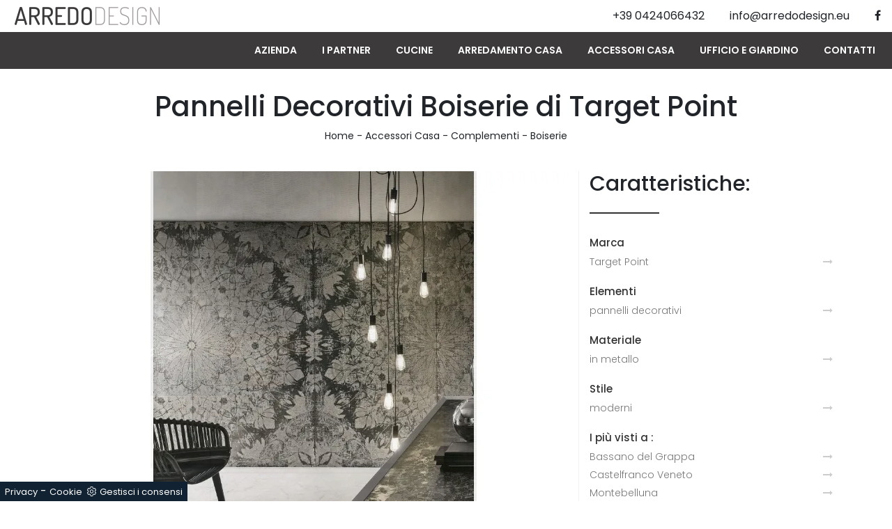

--- FILE ---
content_type: text/html; Charset=UTF-8
request_url: https://www.arredodesign.eu/accessori-casa/complementi/boiserie-target-point
body_size: 12550
content:
<!doctype html>
<html prefix="og: http://ogp.me/ns#" lang="it">
  <head>
    <meta charset="utf-8">
    <title>Pannelli Decorativi Boiserie di Target Point</title>
    <script type="application/ld+json">
{
 "@context": "http://schema.org",
 "@type": "BreadcrumbList",
 "itemListElement":
 [
  {
   "@type": "ListItem",
   "position": 1,
   "item":
   {
    "@id": "http://www.arredodesign.eu/accessori-casa",
    "name": "Accessori Casa"
    }
  },
  {
   "@type": "ListItem",
  "position": 2,
  "item":
   {
     "@id": "http://www.arredodesign.eu/accessori-casa/complementi",
     "name": "Complementi"
   }
  },
  {
   "@type": "ListItem",
  "position": 3,
  "item":
   {
     "@id": "http://www.arredodesign.eu/accessori-casa/complementi/boiserie-target-point",
     "name": "Boiserie"
   }
  }
 ]
}
</script>
    <meta name="description" content="Pannelli Decorativi Boiserie di Target Point: clicca e scopri di più sui Complementi e pannelli decorativi moderni in metallo del noto e rinomato marchio!">
    <meta name="robots" content="index, follow">
    <meta name="viewport" content="width=device-width, initial-scale=1, shrink-to-fit=no">
    <link rel="canonical" href="https://www.arredodesign.eu/accessori-casa/complementi/boiserie-target-point">
    <meta property="og:title" content="Pannelli Decorativi Boiserie di Target Point">
    <meta property="og:type" content="website">
    <meta property="og:url" content="https://www.arredodesign.eu/accessori-casa/complementi/boiserie-target-point">
    <meta property="og:image" content="https://www.arredodesign.eu/img/611/accessori-casa-complementi-boiserie-target-point_nit_1386510.webp">
    <meta property="og:description" content="Pannelli Decorativi Boiserie di Target Point: clicca e scopri di più sui Complementi e pannelli decorativi moderni in metallo del noto e rinomato marchio!">
    <link rel="shortcut icon" href="/611/imgs/favicon.ico">
    <link rel="stylesheet" href="/@/grafiche/b4/css/bootstrap.min.css">
    <link rel="stylesheet" href="https://fonts.googleapis.com/css?family=Poppins:100,100i,200,200i,300,300i,400,400i,500,500i,600,600i,700,700i,800,800i,900,900i">
    <link rel="stylesheet" href="/@/grafiche/css/font-awesome.min.css">
    <link rel="stylesheet" href="/@/grafiche/b4/css/jquery.mCustomScrollbar.min.css" />
    <link rel="stylesheet" href="/@/grafiche/b4/css/slick.css"/>
    <link rel="stylesheet" href="/@/grafiche/b4/css/slick-theme.css"/>
    <link rel="stylesheet" href="/@/js-css/css/swiper.min.css">
    <link rel="stylesheet" href="/611/css/style_m.css">
    <link rel="stylesheet" href="/611/css/style.css">
    <style>
      .selector-for-some-widget{box-sizing: content-box}
    </style>
  <script src="/@/essentials/gtm-library.js"></script>
<script src="/@/essentials/essential.js"></script>
<script src="/@/essentials/facebookv1.js"></script>

<!-- script head -->
<script>
function okEssentialGTM() {
  const gAdsContainer = '##_gtm_container##',
        gAdsInitUrl = '##_gtm_init_config_url##',
        gAdsEveryPageContainer = '',
        gAdsTksPageContainer = '';

  if (gAdsContainer && gAdsInitUrl) {
//    gtmInit(gAdsInitUrl, gAdsContainer);
    gtmEveryPageContainer && gtmEveryPage(gAdsEveryPageContainer);
    gtmTksPageContainer && gtmThankTouPage(gAdsTksPageContainer);
  }
}

function okEssentialFb() {
  const fbPixelCode = '',
        fbPixelUrl = '';

  if (fbPixelCode && fbPixelUrl) {
    pixel(fbPixelCode, fbPixelUrl);
  }

}

function allowADV() {}

function allowConfort() {}

function allowAnal() {
  okEssentialGTM();
  okEssentialFb();
}

window.addEventListener('DOMContentLoaded', function () {
  const cookiePrelude = getCookie("CookieConsent"),
    ifAdv = cookiePrelude ? cookiePrelude.includes("adv") : true,
    ifConfort = cookiePrelude ? cookiePrelude.includes("confort") : true,
    ifAnal = cookiePrelude ? cookiePrelude.includes("performance") : true;

  !ifAdv && allowADV();
  !ifConfort && allowConfort();
  !ifAnal && allowAnal();

  // overlay on contact form submit
  holdOnOnSubmit();
})
</script>
<!-- fine script head -->
</head>
  <body>

    <!-- tag_ricerca -->
    <script src="/@/grafiche/b4/js/jquery-3.3.1.min.js"></script>
    <script src="/@/grafiche/b4/js/bootstrap.min.js"></script>
    <script src="/@/grafiche/b4/js/jquery.mCustomScrollbar.concat.min.js"></script>
    <script src="/@/grafiche/b4/js/slider.js"></script>
    <script src="/@/js-css/js/swiper.min.js"></script>

    <!-- Script per scrolldown morbido-->
    <script type="text/javascript">
      $(document).on('click', 'a[href^="#"]', function (event) {
        event.preventDefault();
        $('html, body').animate({
          scrollTop: $($.attr(this, 'href')).offset().top
        }, 500);
      });
    </script>
    <!-- Fine script -->

    <script>
      function resizeIframe(obj) {
        obj.style.height = obj.contentWindow.document.body.scrollHeight + 'px';
      }
    </script>

    <div class="container-fluid px-0" style="background-color:#FFF;">
      <div class="row px-0 mx-0 align-items-center">
        <a class="navbar-brand mx-0" href="/"><img class="img-fluid" src="/611/imgs/logo.png" alt="Arredo Design Srls" width="250" height="36"></a>
        <div class="ml-auto mr-0">
          <a class="px-lg-3 px-2" href="tel:+390424066432"><span class="d-none d-md-inline-block">+39 0424066432</span><span class="d-inline-block d-md-none"><i class="fa fa-phone" aria-hidden="true"></i></span></a>
          <a class="px-lg-3 px-2" href="mailto:info@arredodesign.eu"><span class="d-none d-md-inline-block">info@arredodesign.eu</span><span class="d-inline-block d-md-none"><i class="fa fa-envelope-o" aria-hidden="true"></i></span></a>
          <a class="px-lg-3 px-2" href="https://www.facebook.com/arredodesign.eu/" target="_blank" rel="noopener"><i class="fa fa-facebook" aria-hidden="true"></i></a>
        </div>
      </div>
      <nav class="navbar navbar-expand-lg navbar-light px-3" style="background-color: #3d3a3b;">
        <button class="navbar-toggler" type="button" data-toggle="collapse" data-target="#navbarNavDropdown" aria-controls="navbarNavDropdown" aria-expanded="false" aria-label="Toggle navigation">
          <span class="navbar-toggler-icon"></span>
        </button>
        <div class="collapse navbar-collapse justify-content-end" id="navbarNavDropdown">
          <ul class="navbar-nav"><li class="nav-item"><a class="nav-link" href="/azienda" title="Azienda" class="nav-link dropdown-toggle" id="navbarDropdownMenuLink" aria-haspopup="true" aria-expanded="false">Azienda</a></li>
<li class="nav-item"><a class="nav-link" href="/azienda/i-nostri-partner" title="I Nostri Brand">I Partner</a></li>
<li class="nav-item dropdown"><a href="/cucine" title="Cucine" class="nav-link dropdown-toggle" id="navbarDropdownMenuLink" aria-haspopup="true" aria-expanded="false">Cucine</a>    <div class="dropdown-menu" aria-labelledby="navbarDropdownMenuLink"><a  rel="nofollow" class="dropdown-item" href="/cucine/cucine-moderne" title="Cucine Moderne">Cucine Moderne</a> <a  rel="nofollow" class="dropdown-item" href="/cucine/cucine-classiche" title="Cucine Classiche">Cucine Classiche</a> <a  rel="nofollow" class="dropdown-item" href="/cucine/cucine-su-misura" title="Cucine su misura">Cucine su misura</a> <a  rel="nofollow" class="dropdown-item" href="/cucine/cucine-in-muratura" title="Cucine in Muratura">Cucine in Muratura</a> </div></li><li class="nav-item dropdown"><a href="/arredamento-casa" title="Arredamento Casa" class="nav-link dropdown-toggle" id="navbarDropdownMenuLink" aria-haspopup="true" aria-expanded="false">Arredamento Casa</a>    <div class="dropdown-menu" aria-labelledby="navbarDropdownMenuLink"><a  rel="nofollow" class="dropdown-item" href="/arredamento-casa/librerie" title="Librerie">Librerie</a> <a  rel="nofollow" class="dropdown-item" href="/arredamento-casa/pareti-attrezzate" title="Pareti Attrezzate">Pareti Attrezzate</a> <a  rel="nofollow" class="dropdown-item" href="/arredamento-casa/madie" title="Madie">Madie</a> <a  rel="nofollow" class="dropdown-item" href="/arredamento-casa/salotti" title="Salotti">Salotti</a> <a  rel="nofollow" class="dropdown-item" href="/arredamento-casa/poltroncine" title="Poltroncine">Poltroncine</a> <a  rel="nofollow" class="dropdown-item" href="/arredamento-casa/poltrone-relax" title="Poltrone relax">Poltrone relax</a> <a  rel="nofollow" class="dropdown-item" href="/arredamento-casa/pensili" title="Pensili">Pensili</a> <a  rel="nofollow" class="dropdown-item" href="/arredamento-casa/mobili-porta-tv" title="Mobili Porta Tv">Mobili Porta Tv</a> <a  rel="nofollow" class="dropdown-item" href="/arredamento-casa/mobili-ingresso" title="Mobili ingresso">Mobili ingresso</a> <a  rel="nofollow" class="dropdown-item" href="/arredamento-casa/tavoli" title="Tavoli">Tavoli</a> <a  rel="nofollow" class="dropdown-item" href="/arredamento-casa/sedie" title="Sedie">Sedie</a> <a  rel="nofollow" class="dropdown-item" href="/arredamento-casa/letti" title="Letti">Letti</a> <a  rel="nofollow" class="dropdown-item" href="/arredamento-casa/letti-singoli" title="Letti singoli">Letti singoli</a> <a  rel="nofollow" class="dropdown-item" href="/arredamento-casa/comodini" title="Comodini">Comodini</a> <a  rel="nofollow" class="dropdown-item" href="/arredamento-casa/letti-a-scomparsa" title="Letti a scomparsa">Letti a scomparsa</a> <a  rel="nofollow" class="dropdown-item" href="/arredamento-casa/armadi" title="Armadi">Armadi</a> <a  rel="nofollow" class="dropdown-item" href="/arredamento-casa/camerette" title="Camerette">Camerette</a> <a  rel="nofollow" class="dropdown-item" href="/arredamento-casa/arredo-bagno" title="Arredo Bagno">Arredo Bagno</a> <a  rel="nofollow" class="dropdown-item" href="/arredamento-casa/camere" title="Camere">Camere</a> </div></li><li class="nav-item dropdown menu_attivo" ><a href="/accessori-casa" title="Accessori Casa" class="nav-link dropdown-toggle" id="navbarDropdownMenuLink" aria-haspopup="true" aria-expanded="false">Accessori Casa</a>    <div class="dropdown-menu" aria-labelledby="navbarDropdownMenuLink"><a   class="dropdown-item" href="/accessori-casa/illuminazione" title="Illuminazione">Illuminazione</a> <a  class="dropdown-item attivo_sez" href="/accessori-casa/complementi" title="Complementi">Complementi</a> <a   class="dropdown-item" href="/accessori-casa/materassi" title="Materassi">Materassi</a> <a   class="dropdown-item" href="/accessori-casa/reti-letto" title="Reti letto">Reti letto</a> <a   class="dropdown-item" href="/accessori-casa/guanciali" title="Guanciali">Guanciali</a> </div></li><li class="nav-item dropdown"><a href="/ufficio-giardino" title="Ufficio e giardino" class="nav-link dropdown-toggle" id="navbarDropdownMenuLink" aria-haspopup="true" aria-expanded="false">Ufficio e giardino</a>    <div class="dropdown-menu" aria-labelledby="navbarDropdownMenuLink"><a  rel="nofollow" class="dropdown-item" href="/ufficio-giardino/arredo-ufficio" title="Arredo Ufficio">Arredo Ufficio</a> <a  rel="nofollow" class="dropdown-item" href="/ufficio-giardino/arredo-giardino" title="Arredo Giardino">Arredo Giardino</a> </div></li><li class="nav-item"><a class="nav-link" href="/azienda/contatti">Contatti</a></li></ul>
        </div>
      </nav>
    </div>
<div class="container">
  <div class="row">
    <div class="col-xl-12 col-lg-12 col-md-12 col-sm-12 col-12">
      <h1 class="h1-prodotto">Pannelli Decorativi Boiserie di Target Point</h1>
      <p class="breadcrumb-prodotto"><a href="http://www.arredodesign.eu#[link_home]#" title="arredodesign">Home</a> - <span ><a href="http://www.arredodesign.eu/accessori-casa"  title="Accessori Casa">Accessori Casa</a> - <span  ><a href="http://www.arredodesign.eu/accessori-casa/complementi"  title="Complementi">Complementi</a> <span class="figlio1" > - <a href="http://www.arredodesign.eu/accessori-casa/complementi/boiserie-target-point"  title="Boiserie">Boiserie</a></span></span></span></p>
    </div>
  </div>
</div>
<div class="container marg-top-40">
  <div class="row">
    <div class="col-xl-8 col-lg-8 col-md-12 col-sm-12 col-12">
      <div class="row">
        <div class="col-xl-12 col-lg-12 col-md-12 col-sm-12 col-12">
          <div class="row">
            <div class="col-xl-12 col-lg-12 col-md-12 col-sm-12 col-12">
  <div class="swiper-container sli1">
    <div class="swiper-wrapper">
      <div class="swiper-slide">
  <img class="img-fluid" id="img-##progressivo##" src="/img/611/accessori-casa-complementi-boiserie-target-point_nit_1386510.webp" alt="Pannelli Decorativi Boiserie in lamiera di Target Point">
</div><div class="swiper-slide">
  <img class="img-fluid" id="img-##progressivo##" src="/img/611/accessori-casa-complementi-boiserie-target-point_nit_2386510.webp" alt="Pannelli Decorativi Boiserie in lamiera di Target Point">
</div>
    </div>
  </div>
  <!--<div class="carousel-prodotto">
    
  </div>-->
</div>
<div class="col-xl-12 col-lg-12 col-md-12 col-sm-12 col-12 testo-paragrafo-pagina-centro">
  <h2 class="h2-pagina-centro">Accessori Casa e complementi accessori moderni Target Point: scopri Boiserie e tutti gli altri modelli di pannelli decorativi</h2>
  <p class="">I Complementi sono oggetti belli e utili per la casa, che personalizzano i tuoi ambienti con colore e hanno un ruolo plurifunzionale e imprescindibile. Visitarci significa visionare in prima persona tutte le più originali composizioni del conosciuto marchio, sempre sinonimo di eccellenza e stile. In negozio troverai le più originali collezioni di Complementi moderni che includono anche pannelli decorativi in metallo di grande qualità e di grande valore decorativo. Target Point arreda da sempre le nostre case con mobili ed elementi accessori modaioli, che danno ai locali un appeal inimitabile e li rendono del tutto agibili. Si addice a un locale di ogni genere il modello di Pannelli Decorativi Boiserie di Target Point che vedi: ultimerà gli arredi di casa unendo funzionalità e stile.</p>
</div>
<script>
  var swiper1 = new Swiper('.sli1', {
    slidesPerView: 1,
    loop: true,
    effect: 'fade',
    speed: 900,
    autoplay:{
      delay: 3500,
      disableOnInteraction: false,
    },
  });
</script>
          </div>
        </div>
        <div class="col-xl-12 col-lg-12 col-md-12 col-sm-12 col-12 marg-top-40">
          <h3 class='titolo-form'>Richiedi informazioni</h3>
<a name="form"></a>
<form method="post" action="#contatti" name="contactform" id="contactform" enctype="multipart/form-data">
  <div class="row">
    <div class="form-group col-md-12 no-prod formm">
      <div class="row">
        <div class="form-group mb-3 col-md-6">
          <input type="text" class="form-control" value="" id="name_utente" name="name_utente" placeholder="Nome *" required>
        </div>
        <div class="form-group mb-3 col-md-6">
          <input type="text" class="form-control" value="" id="cognome_utente" name="cognome_utente" placeholder="Cognome *" required>
        </div>
        <div class="form-group mb-3 col-md-6">
          <input type="email" class="form-control" value="" id="email_utente" name="email_utente" placeholder="E-Mail *" required>
        </div>
        <div class="form-group mb-3 col-md-6">
          <input type="tel" class="form-control" value="" id="telefono_utente" name="telefono_utente" placeholder="Telefono *" required>
        </div>
        <div class="form-group mb-3 col-md-6"> <select  name='codice_provincia'   id='codice_provincia' class="form-control" required> <option value=''>Provincia *</option><option value='1893'>Agrigento</option><option value='1894'>Alessandria</option><option value='1895'>Ancona</option><option value='1896'>Aosta</option><option value='1899'>Arezzo</option><option value='1897'>Ascoli Piceno</option><option value='1900'>Asti</option><option value='1901'>Avellino</option><option value='1902'>Bari</option><option value='1910'>Barletta-Andria-Trani</option><option value='1905'>Belluno</option><option value='1906'>Benevento</option><option value='1903'>Bergamo</option><option value='1904'>Biella</option><option value='1907'>Bologna</option><option value='1911'>Bolzano</option><option value='1909'>Brescia</option><option value='1908'>Brindisi</option><option value='1912'>Cagliari</option><option value='1917'>Caltanissetta</option><option value='1913'>Campobasso</option><option value='1916'>Carbonia-Iglesias</option><option value='1914'>Caserta</option><option value='1922'>Catania</option><option value='1923'>Catanzaro</option><option value='1915'>Chieti</option><option value='1919'>Como</option><option value='1921'>Cosenza</option><option value='1920'>Cremona</option><option value='1936'>Crotone</option><option value='1918'>Cuneo</option><option value='1924'>Enna</option><option value='1929'>Fermo</option><option value='1926'>Ferrara</option><option value='1928'>Firenze</option><option value='1927'>Foggia</option><option value='1925'>Forlì-Cesena</option><option value='1930'>Frosinone</option><option value='1931'>Genova</option><option value='1932'>Gorizia</option><option value='1933'>Grosseto</option><option value='1934'>Imperia</option><option value='1935'>Isernia</option><option value='1898'>L'Aquila</option><option value='1981'>La Spezia</option><option value='1941'>Latina</option><option value='1938'>Lecce</option><option value='1937'>Lecco</option><option value='1939'>Livorno</option><option value='1940'>Lodi</option><option value='1942'>Lucca</option><option value='1944'>Macerata</option><option value='1947'>Mantova</option><option value='1949'>Massa-Carrara</option><option value='1950'>Matera</option><option value='2000'>Medio Campidano</option><option value='1945'>Messina</option><option value='1946'>Milano</option><option value='1948'>Modena</option><option value='1943'>Monza e Brianza</option><option value='1951'>Napoli</option><option value='1952'>Novara</option><option value='1953'>Nuoro</option><option value='1954'>Ogliastra</option><option value='1956'>Olbia-Tempio</option><option value='1955'>Oristano</option><option value='1959'>Padova</option><option value='1957'>Palermo</option><option value='1965'>Parma</option><option value='1968'>Pavia</option><option value='1961'>Perugia</option><option value='1967'>Pesaro e Urbino</option><option value='1960'>Pescara</option><option value='1958'>Piacenza</option><option value='1962'>Pisa</option><option value='1966'>Pistoia</option><option value='1963'>Pordenone</option><option value='1969'>Potenza</option><option value='1964'>Prato</option><option value='1973'>Ragusa</option><option value='1970'>Ravenna</option><option value='1971'>Reggio Calabria</option><option value='1972'>Reggio Emilia</option><option value='1974'>Rieti</option><option value='1976'>Rimini</option><option value='1975'>Roma</option><option value='1977'>Rovigo</option><option value='1978'>Salerno</option><option value='1983'>Sassari</option><option value='1984'>Savona</option><option value='1979'>Siena</option><option value='1982'>Siracusa</option><option value='1980'>Sondrio</option><option value='1985'>Taranto</option><option value='1986'>Teramo</option><option value='1990'>Terni</option><option value='1988'>Torino</option><option value='1989'>Trapani</option><option value='1987'>Trento</option><option value='1992'>Treviso</option><option value='1991'>Trieste</option><option value='1993'>Udine</option><option value='1994'>Varese</option><option value='1997'>Venezia</option><option value='1995'>Verbano-Cusio-Ossola</option><option value='1996'>Vercelli</option><option value='1999'>Verona</option><option value='2002'>Vibo Valentia</option><option value='1998'>Vicenza</option><option value='2001'>Viterbo</option></select> </div>
        <div class="form-group mb-3 col-md-6">
          <input type="text" class="form-control" value="" id="city_utente" name="city_utente" placeholder="Città *" required>
        </div>
        <div class="form-group mb-3 col-12">
          <textarea rows="4" class="form-control" id="message_utente" name="message" placeholder="Messaggio *" required></textarea>
        </div>  
        <div class="form-group col-12">
          <div class="form-check mb-3 text-start">
            <input class="form-check-input" type="checkbox" name="checkbox" id="checkbox" required>
            <label class="form-check-label smallTerms d-inline" for="gridCheck"> Ho preso visione della <a href="/azienda/privacy" title="Privacy Policy" target="_blank">Privacy Policy</a> </label>
          </div>
        </div> 
        <div class="row">
          <div class="form-group mb-3 col-12">      
            <p class="d-none mb-0 text-danger" id="message-error">* Compila tutti i campi sono obbligatori</p>
          </div>
        </div>
        <div class="form-group col-12 simarg text-center">
          <input type="hidden" name="richiedi_informazioni" value="richiedi_informazioni">
          <div class="textInfoHome">
            <button value="Richiedi Informazioni" class="g-recaptcha btn btn-primary bottone-invia" id="submitBtn" type="button"><span class="txtInfoHome">Invia</span></button>
          </div>
        </div>
        <input type='hidden' name = 'nome_prodotto' value="Pannelli Decorativi Boiserie di Target Point"><input type='hidden' name = 'link_prodotto' value='/accessori-casa/complementi/boiserie-target-point'><input type='hidden' name = 'ritorno' value='/accessori-casa/complementi/boiserie-target-point'>
      </div>
    </div>
  </div>   
</form>

<script>
document.getElementById('submitBtn').addEventListener('click', function () {
  // Controlla i campi del form
  const nome = document.getElementById('name_utente');
  const cognome = document.getElementById('cognome_utente');
  const email = document.getElementById('email_utente');
  const tel = document.getElementById('telefono_utente');
  const city = document.getElementById('city_utente');
  const message = document.getElementById('message_utente');
  const checkboxa = document.getElementById('checkbox');

  let passato = 0;
  if (nome.value.length) { passato += 1; }
  if (cognome.value.length) { passato += 1; }
  if (email.value.length && isValidEmail(email.value)) { passato += 1; }
  if (tel.value.length) { passato += 1; }
  if (city.value.length) { passato += 1; }
  if (message.value.length) { passato += 1; }
  if (checkboxa.checked) { passato += 1; }

  // Se tutti i campi sono validi, procedi
  if (passato >= 7) {
    // Controlla se il reCAPTCHA è già stato caricato
    if (!document.getElementById('recaptchaScript')) {
      console.log('recaptchaScript non caricato, lo carico');
      const script = document.createElement('script');
      script.id = 'recaptchaScript';
      script.src = 'https://www.google.com/recaptcha/api.js?render=6Ldkor0qAAAAAIGNm2Oh_JUwaCTtUw_Ix9xBdc9h';
      script.onload = function () {
        // Aggiungi la classe 'submitting' solo dopo che il reCAPTCHA è pronto
        executeRecaptcha();
      };
      document.head.appendChild(script);
    } else {
      console.log('recaptchaScript già caricato');
      executeRecaptcha();
    }
  } else {
    // Mostra messaggio di errore se i campi non sono validi
    console.log('passato <> 7');
    const form = document.getElementById('contactform');
    const messageError = document.getElementById('message-error');
    messageError.classList.remove('d-none');
  }
});

function isValidEmail(email) {
  const re = /^[^\s@]+@[^\s@]+\.[^\s@]+$/;
  return re.test(email);
}

function executeRecaptcha() {
  const form = document.getElementById('contactform');

  grecaptcha.ready(function () {
    grecaptcha.execute('6Ldkor0qAAAAAIGNm2Oh_JUwaCTtUw_Ix9xBdc9h', { action: 'submit' }).then(function (token) {
      let recaptchaInput = document.getElementById('g-recaptcha-response');

      if (!recaptchaInput) {
        recaptchaInput = document.createElement('input');
        recaptchaInput.type = 'hidden';
        recaptchaInput.name = 'g-recaptcha-response';
        recaptchaInput.id = 'g-recaptcha-response';
        form.appendChild(recaptchaInput);
      }

      recaptchaInput.value = token;

      // Aggiungi la classe 'submitting' prima di inviare il form
      form.classList.add('submitting');
      form.submit();
    });
  });
}

function holdOnOnSubmit(formId = "contactform") {
  const form = document.getElementById(formId);
  if (form) {
    styleInject(`
      #${formId}.submitting { position: relative !important; }
      #${formId}.submitting::before {
        content: "";
        position: absolute;
        display: block;
        width: 106%;
        height: 106%;
        top: 0;
        background: rgba(255, 255, 255, .5);
        z-index: 9999;
        transform: translate(-3%, -3%);
        border-radius: 8px;
      }
      #${formId}.submitting::after {
        content: "";
        position: absolute;
        display: block;
        width: 16px;
        height: 16px;
        top: 50%;
        left: 50%;
        transform: translate(-50%, -50%);
        border-radius: 50%;
        background: rgb(47, 79, 79);
        animation: shadowExpandX 2s linear infinite alternate;
      }
      @keyframes shadowExpandX {
        0% { box-shadow: 0 0, 0 0; color: rgba(47, 79, 79, 0.2); }
        100% { box-shadow: -24px 0, 24px 0; color: rgba(47, 79, 79, 0.8); }
      }
    `);
  }
}

function styleInject(cssText) {
  const head = document.head || document.getElementsByTagName('head')[0];
  const style = document.createElement('style');
  style.type = 'text/css';
  style.appendChild(document.createTextNode(cssText));
  head.appendChild(style);
}

</script>
        </div>
      </div>
    </div>
    <div class="col-xl-4 col-lg-4 col-md-12 col-sm-12 col-12 colonna-destra">
      <div class="row">
        <div class="col-xl-12 col-lg-12 col-md-12 col-sm-12 col-12">
          <h3 class="titolo-tag">Caratteristiche:</h3>
          <ul class="nav navbar-nav navbar-right_tag">  <li class="dropdown_tag"><span class="dropdown-toggle" data-toggle="dropdown" role="button" aria-expanded="false">Marca</span><ul class="dropdown-menu_tag"><li><a href="/complementi/clever" title="Complementi Clever">Clever</a></li><li><a href="/complementi/dall-agnese" title="Complementi Dall'Agnese">Dall'Agnese</a></li><li><a href="/complementi/dexo" title="Complementi Dexo">Dexo</a></li><li><a href="/accessori-casa-complementi-doimo-salotti" title="Complementi Doimo Salotti">Doimo Salotti</a></li><li><a href="/complementi/fasolin" title="Complementi Fasolin">Fasolin</a></li><li><a href="/complementi/fratelli-mirandola" title="Complementi Fratelli Mirandola">Fratelli Mirandola</a></li><li><a href="/complementi/giellesse" title="Complementi Giellesse">Giellesse</a></li><li><a href="/complementi/kristalia" title="Complementi Kristalia">Kristalia</a></li><li><a href="/complementi/le-comfort" title="Complementi Le Comfort">Le Comfort</a></li><li><a href="/accessori-casa-complementi-midj" title="Complementi Midj">Midj</a></li><li><a href="/accessori-casa-complementi-orme" title="Complementi Orme">Orme</a></li><li><a href="/complementi/rosini" title="Complementi Rosini Divani">Rosini Divani</a></li><li><a href="/complementi/rosini-night" title="Complementi Rosini Night">Rosini Night</a></li><li><a class="tag_attivo" href="/accessori-casa-complementi-target-point" title="Complementi Target Point">Target Point</a></li><li><a href="/complementi/twils" title="Complementi Twils">Twils</a></li></ul></li><li class="dropdown_tag"><span class="dropdown-toggle" data-toggle="dropdown" role="button" aria-expanded="false">Elementi</span><ul class="dropdown-menu_tag"><li><a href="/accessori-casa-complementi-appendiabiti" title=" appendiabiti">appendiabiti</a></li><li><a href="/accessori-casa-complementi-contenitori" title=" contenitori">contenitori</a></li><li><a href="/complementi/mensole" title=" mensole">mensole</a></li><li><a class="tag_attivo" href="/complementi/pannelli-decorativi" title=" pannelli decorativi">pannelli decorativi</a></li><li><a href="/complementi/pouf" title=" pouf">pouf</a></li><li><a href="/complementi/quadri" title=" quadri">quadri</a></li><li><a href="/complementi/scarpiere" title=" scarpiere">scarpiere</a></li><li><a href="/complementi/scrittoi" title=" scrittoi">scrittoi</a></li><li><a href="/accessori-casa-complementi-specchi" title=" specchi">specchi</a></li><li><a href="/accessori-casa-complementi-tappeti" title=" tappeti">tappeti</a></li><li><a href="/accessori-casa-complementi-tavolini" title=" tavolini">tavolini</a></li></ul></li><li class="dropdown_tag"><span class="dropdown-toggle" data-toggle="dropdown" role="button" aria-expanded="false">Materiale</span><ul class="dropdown-menu_tag"><li><a href="/complementi/in-ceramica" title="Complementi in ceramica">in ceramica</a></li><li><a href="/complementi/in-cuoio" title="Complementi in cuoio">in cuoio</a></li><li><a href="/complementi/in-ecopelle" title="Complementi in ecopelle">in ecopelle</a></li><li><a href="/complementi/in-gres" title="Complementi in gres">in gres</a></li><li><a href="/complementi/in-hpl" title="Complementi in HPL">in HPL</a></li><li><a href="/accessori-casa-complementi-in-laccato" title="Complementi in laccato">in laccato</a></li><li><a href="/complementi/in-laminato" title="Complementi in laminato">in laminato</a></li><li><a href="/accessori-casa-complementi-in-legno" title="Complementi in legno">in legno</a></li><li><a href="/complementi/in-marmo" title="Complementi in marmo">in marmo</a></li><li><a href="/complementi/in-materico" title="Complementi in materico">in materico</a></li><li><a href="/complementi/in-mdf" title="Complementi in MDF">in MDF</a></li><li><a href="/complementi/in-melaminico" title="Complementi in melaminico">in melaminico</a></li><li><a class="tag_attivo" href="/accessori-casa-complementi-in-metallo" title="Complementi in metallo">in metallo</a></li><li><a href="/complementi/in-pelle" title="Complementi in pelle">in pelle</a></li><li><a href="/accessori-casa-complementi-in-pietra" title="Complementi in pietra">in pietra</a></li><li><a href="/accessori-casa-complementi-in-plastica" title="Complementi in plastica">in plastica</a></li><li><a href="/accessori-casa-complementi-in-tessuto" title="Complementi in tessuto">in tessuto</a></li><li><a href="/accessori-casa-complementi-in-vetro" title="Complementi in vetro">in vetro</a></li><li><a href="/complementi/senza-cornice" title="Complementi senza cornice">senza cornice</a></li></ul></li><li class="dropdown_tag"><span class="dropdown-toggle" data-toggle="dropdown" role="button" aria-expanded="false">Stile</span><ul class="dropdown-menu_tag"><li><a href="/accessori-casa-complementi-classici" title="Complementi classici">classici</a></li><li><a href="/accessori-casa-complementi-design" title="Complementi design">design</a></li><li><a class="tag_attivo" href="/accessori-casa-complementi-moderni" title="Complementi moderni">moderni</a></li></ul></li><li class="dropdown_tag"><span class="dropdown-toggle" data-toggle="dropdown" role="button" aria-expanded="false">I più visti a :</span><ul class="dropdown-menu_tag"><li><a class="tag_attivo" href="/complementi-bassano-del-grappa" title="Complementi Bassano del Grappa">Bassano del Grappa</a></li><li><a href="/complementi-borgo-valsugana" title="Complementi Borgo Valsugana">Borgo Valsugana</a></li><li><a class="tag_attivo" href="/complementi-castelfranco-veneto" title="Complementi Castelfranco Veneto">Castelfranco Veneto</a></li><li><a href="/complementi-cittadella" title="Complementi Cittadella">Cittadella</a></li><li><a href="/complementi-feltre" title="Complementi Feltre">Feltre</a></li><li><a class="tag_attivo" href="/complementi-montebelluna" title="Complementi Montebelluna">Montebelluna</a></li><li><a href="/complementi-padova" title="Complementi Padova">Padova</a></li><li><a href="/complementi-trento" title="Complementi Trento">Trento</a></li><li><a class="tag_attivo" href="/complementi-treviso" title="Complementi Treviso">Treviso</a></li><li><a class="tag_attivo" href="/complementi-vicenza" title="Complementi Vicenza">Vicenza</a></li></ul></li></ul>
        </div>
        <div class="col-xl-12 col-lg-12 col-md-12 col-sm-12 col-12">
          <h3 class="titolo-correlati">Guarda anche:</h3>
          <div class="row">
            <div class="col-xl-6 col-lg-6 col-md-6 col-sm-6 col-6 correlato">
  <a href="/accessori-casa/complementi/leaf-rosini-night" title="Leaf">
    <figure> <img class="img-fluid d-block mx-auto" src="/img/611/accessori-casa-complementi-leaf-rosini-night_sit_1411048.webp" alt="Leaf"> </figure>
    <h3>Leaf</h3>
  </a>
</div><div class="col-xl-6 col-lg-6 col-md-6 col-sm-6 col-6 correlato">
  <a href="/accessori-casa/complementi/midj-guapa-appendiabiti" title="Guapa appendiabiti">
    <figure> <img class="img-fluid d-block mx-auto" src="/img/611/accessori-casa-complementi-midj-guapa-appendiabiti_sit_1210991.webp" alt="Guapa appendiabiti"> </figure>
    <h3>Guapa appendiabiti</h3>
  </a>
</div><div class="col-xl-6 col-lg-6 col-md-6 col-sm-6 col-6 correlato">
  <a href="/accessori-casa/complementi/orme-unit" title="Unit">
    <figure> <img class="img-fluid d-block mx-auto" src="/img/611/accessori-casa-complementi-orme-unit_sit_1313711.webp" alt="Unit"> </figure>
    <h3>Unit</h3>
  </a>
</div><div class="col-xl-6 col-lg-6 col-md-6 col-sm-6 col-6 correlato">
  <a href="/accessori-casa/complementi/babele-specchiera-rosini-night" title="Babele Specchiera">
    <figure> <img class="img-fluid d-block mx-auto" src="/img/611/accessori-casa-complementi-babele-specchiera-rosini-night_sit_1411044.webp" alt="Babele Specchiera"> </figure>
    <h3>Babele Specchiera</h3>
  </a>
</div>
          </div>
        </div>
      </div>
    </div>
  </div>
  <div class="row">
    <div class="col-xl-12 col-lg-12 col-md-12 col-sm-12 col-12 marg-top-40">
      <h3 class="titolo-cataloghi">Sfoglia i cataloghi:</h3>
      <div class="row">
        <div class="col-md-2 col-sm-2 marg-bot-40">  <a href="https://cataloghi.arredamento.it/targetpointcatalogomadieecomplementi2024" class="fbp-embed"  data-fbp-lightbox="yes" data-fbp-width="210px" data-fbp-height="300px"  data-fbp-method="site"   data-fbp-version="2.9.20"  style="max-width: 100%">Catalogo targetpointcatalogomadieecomplementi2024</a><script async defer src="https://cataloghi.arredamento.it/@/files/html/static/embed.js?uni=6929a49b5b92869df8e365217e01c842"></script></div><div class="col-md-2 col-sm-2 marg-bot-40">  <a href="https://cataloghi.arredamento.it/targetpointcatalogosediesgabelli2025" class="fbp-embed"  data-fbp-lightbox="yes" data-fbp-width="210px" data-fbp-height="300px"  data-fbp-method="site"   data-fbp-version="2.9.20"  style="max-width: 100%">Catalogo targetpointcatalogosediesgabelli2025</a><script async defer src="https://cataloghi.arredamento.it/@/files/html/static/embed.js?uni=6929a49b5b92869df8e365217e01c842"></script></div><div class="col-md-2 col-sm-2 marg-bot-40">  <a href="https://cataloghi.arredamento.it/targetpointcatalogotavoli2025" class="fbp-embed"  data-fbp-lightbox="yes" data-fbp-width="210px" data-fbp-height="300px"  data-fbp-method="site"   data-fbp-version="2.9.20"  style="max-width: 100%">Catalogo targetpointcatalogotavoli2025</a><script async defer src="https://cataloghi.arredamento.it/@/files/html/static/embed.js?uni=6929a49b5b92869df8e365217e01c842"></script></div>
      </div>
    </div>
    <div class="col-xl-12 col-lg-12 col-md-12 col-sm-12 col-12 tag-multipli marg-top-40">
      <h3 class="titolo-tag-multipli">Tag:</h3>
      <ul class="dropdown-menu_tag"><li><a href="/complementi-target-point-bassano-del-grappa" title="Complementi Target Point Bassano del Grappa">Complementi Target Point Bassano del Grappa </a></li><li><a href="/complementi-target-point-castelfranco-veneto" title="Complementi Target Point Castelfranco Veneto">Complementi Target Point Castelfranco Veneto </a></li><li><a href="/complementi-target-point-montebelluna" title="Complementi Target Point Montebelluna">Complementi Target Point Montebelluna </a></li><li><a href="/complementi-target-point-treviso" title="Complementi Target Point Treviso">Complementi Target Point Treviso </a></li><li><a href="/complementi-target-point-vicenza" title="Complementi Target Point Vicenza">Complementi Target Point Vicenza </a></li><li><a href="/negozio-di-pannelli-decorativi-a-bassano-del-grappa" title="Negozio di pannelli decorativi a Bassano del Grappa">Negozio di pannelli decorativi a Bassano del Grappa </a></li><li><a href="/negozio-di-pannelli-decorativi-a-castelfranco-veneto" title="Negozio di pannelli decorativi a Castelfranco Veneto">Negozio di pannelli decorativi a Castelfranco Veneto </a></li><li><a href="/negozio-di-pannelli-decorativi-a-montebelluna" title="Negozio di pannelli decorativi a Montebelluna">Negozio di pannelli decorativi a Montebelluna </a></li><li><a href="/negozio-di-pannelli-decorativi-a-treviso" title="Negozio di pannelli decorativi a Treviso">Negozio di pannelli decorativi a Treviso </a></li><li><a href="/negozio-di-pannelli-decorativi-a-vicenza" title="Negozio di pannelli decorativi a Vicenza">Negozio di pannelli decorativi a Vicenza </a></li></ul>
    </div>
  </div>
</div>

<footer class="container-fluid marg-top-50 py-5">
  <div class="row">
    <div class="col-xl-12 col-lg-12 col-md-12 col-sm-12 col-12">
      <img class="img-fluid" src="/611/imgs/logo.png" alt="">
    </div>
  </div>
  <div class="row">
    <div class="col-xl-6 col-lg-6 col-md-12 col-sm-12 col-12 footer-sinistra">
      <p><b>Telefono:</b> <a href="tel:+390424066432">+39 0424066432</a><br>
        <b>Email:</b> <a href="mailto:info@arredodesign.eu">info@arredodesign.eu</a><br>
      <b>Progetta la casa:</b> <a href="/azienda/promozioni" title="negozio mobili Vicenza">Scopri come >></a></p>
    </div>
    <div class="col-xl-6 col-lg-6 col-md-12 col-sm-12 col-12 footer-destra">
      <a href="https://it-it.facebook.com/arredodesign.eu/" title="Facebook ArredoDesign" target="_blank"><i class="fa fa-facebook" aria-hidden="true"></i></a>
      <p>Arredo Design Srls - P.Iva: 04184080242<br>Via Lanzarini, 89 - 36060 Romano d'Ezzelino (Vicenza)</p>
       <a class="credit" href="https://www.preludeadv.it/siti-web" target="_blank" title="Realizzazione Siti Internet Negozi di Arredamento"><p>Powered by </p><img src="/@/images/logo-b.webp" width="83" height="22" title="Prelude Adv Realizzazione Siti Internet Negozi di Arredamento"></a>

    </div>
  </div>
</footer>

<!-- INIZIO BANNER COOKIE -->
<div class="bannerCookie"></div>
<script>var linguaSito = "it";</script>
<script src="/core/api/cookie/getCookie.min.js"></script>
<script src="/core/api/cookie/cookie.min.js"></script>
<script>
  var CookieConsent = getCookie("CookieConsent");
  if( CookieConsent ){
    var seAdv = CookieConsent.includes("adv");
    var seConfort = CookieConsent.includes("confort");
  }else{
    var seAdv = true;
    var seConfort = true;
  }
  if( seAdv ){
    if( seConfort ){
      // In questo caso non viene accettato nessun tipo di cookie quindi non va eseguito nessuno script di terze parti
    }else{
      // Sono accettati tutti gli script comfort ma non quelli pubblicitari quindi in questo caso andrebbero eseguiti solo script comfort come Analitycs o Tag Manager ecc MA NON VANNO ESEGUITI gli script pubblicitari come Smart, Pixel Facebook ecc
      siPerformance();
    }
  }else if( seConfort ){
    // Sono accettati tutti gli script pubblicitari e non quelli comfort quindi in questo caso andrebbero eseguiti solo script pubblicitari come SMART, Pixel Facebook MA NON VANNO ESEGUITI gli script comfort quindi Analitycs, Tag Manager ecc
    siADV();
  }else{
    // Accettati tutti i cookie quindi vanno messi tutti gli script di terze parti come pixel facebook, analitycs, tag manager ecc
    siADV();
    siPerformance();
  }
  function siPerformance(){
    
  };
  function siADV(){
    var scriptCustom = document.createElement('script');
    scriptCustom.src = "https://www.googleoptimize.com/optimize.js?id=OPT-WVRPCZ6";
    document.body.appendChild(scriptCustom);
  };
</script>
<!-- FINE BANNER COOKIE -->

<script src="https://www.google.com/recaptcha/api.js"></script>
<!-- tag_ricerca -->
<script>
function getCookie(e) { for (var o = document.cookie.split(";"), t = 0; t < o.length; t++) { var n = o[t].split("="); if (e == n[0].trim()) return decodeURIComponent(n[1]) } return null };
// Set a Cookie
function setCookie(cName, cValue, expDays) {
  let date = new Date();
  date.setTime(date.getTime() + (expDays * 24 * 60 * 60 * 1000));
  const expires = "expires=" + date.toUTCString();
  document.cookie = cName + "=" + cValue + "; " + expires + "; path=/";
}

async function fetchHttp(url = "", method) {
  const response = await fetch(url, { method: method });
  return response;
}


let iputente = getCookie("iputente")

if (!iputente) {
  fetchHttp("/core/ip.asp", "GET").then((response) => response.text())
    .then((text) => {
      iputente = text;
      setCookie('iputente', iputente, 120);
    });

};

const apeUrl = '/core/api/master.asp?crypt=/accessori-casa/complementi/boiserie-target-point||www.arredodesign.eu||||arredodesign||19/01/2026 10:21:54||';



var async_load_js = function (url, callback) {

  var js = document.createElement('script');
  js.type = 'text/javascript';
  js.async = 'true';
  js.src = url;
  js.onload = js.onreadystatechange = function () {

    var rs = this.readyState;
    if (rs && rs != 'complete' && rs != 'loaded') return;
    try { callback.apply() } catch (e) { }
  };

  document.body.appendChild(js);
};


function miacallback() {
  // codice callback
}

async_load_js(apeUrl + iputente, function () { miacallback() });
</script>
</body>
</html>

--- FILE ---
content_type: text/html
request_url: https://www.arredodesign.eu/core/ip.asp
body_size: 126
content:
18.222.174.84

--- FILE ---
content_type: text/css
request_url: https://www.arredodesign.eu/611/css/style.css
body_size: 5122
content:
body{font-family: 'Poppins', sans-serif;}
a{color: inherit !important;}
a:hover{text-decoration: none;}
a:focus{outline: none;}
figure{margin: 0px;}
.marg-top-50{margin-top: 50px;}
.marg-top-40{margin-top: 40px;}
.marg-top-30{margin-top: 30px;}
.marg-top-20{margin-top: 20px;}
.marg-top-10{margin-top: 10px!important;}
.marg-bot-30{margin-bottom: 30px!important;}
.marg-bot-10{margin-bottom: 10px!important;}

.dropdown-toggle::after{display: none;}
.dropdown:hover .dropdown-menu{display: block !important;}
.dropdown-menu{border-radius: 0px; margin-top: 0px;}
.navbar{padding-left: 0px; padding-right: 0px;}
.nav-item{padding: 0px 10px;}
.nav-item:last-child{padding-right: 0px;}
.nav-link{text-transform: uppercase; color: #FFF !important; font-size: 14px; font-weight: 600;}
.dropdown-item{font-size: 14px; }
.h2-homepage{text-align: center; font-size: 70px; margin-top: 80px; margin-bottom: 60px; color: #333;}
.banner-homepage{margin-bottom: 30px;}
.banner-homepage figure{position: relative;}
.banner-homepage figure::before{background: rgba(0, 0, 0, 0.8) none repeat scroll 0 0; content: ""; opacity: 0; position: absolute; left: 0px; right: 0px; bottom: 0px; top: 0px; transition: all 0.3s ease-in-out 0s;}
.banner-homepage:hover figure::before{opacity: 0.8;}
.banner-homepage .didascalia-banner-homepage{bottom: 20px; left: 35px; opacity: 0; position: absolute; transition: all 0.3s ease-in-out 0s;}
.banner-homepage:hover .didascalia-banner-homepage{opacity: 1;}
.banner-homepage .didascalia-banner-homepage h3{margin-bottom: 5px; color: #fff; font-size: 20px; font-weight: 500;}
.banner-homepage .didascalia-banner-homepage p{margin-bottom: 0px; color: #fff; font-size: 15px;}
.h2-homepage-piccolo{text-align: center; font-size: 36px; font-weight: 700; margin-top: 80px; padding-bottom: 15px; color: #333;}
.sottotitolo-homepage{font-size: 18px; font-weight: 500; color: #888888; text-transform: uppercase; text-align: center;}
.sottotitolo-homepage::after{content: ''; position: absolute; left: 50%; bottom: 0px; margin-left: -25px; width: 50px; border-bottom: 2px solid #333333;}
.icona-homepage{position: absolute; left: 0px; top: 0px; width: 45px;}
.box-servizi-homepage{margin-top: 50px;}
.box-servizi-homepage .position-relative{padding-left: 60px;}
.box-servizi-homepage h3{font-size: 18px; text-transform: uppercase; margin-bottom: 12px; color: #333;}
.box-servizi-homepage a:hover h3{text-decoration: underline;}
.box-servizi-homepage p{font-size: 14px; color: #777777; margin-bottom: 25px;}
.box-servizi-homepage span{font-size: 12px; text-transform: uppercase; font-weight: 700; border-bottom: 1px solid;}
.box-servizi-homepage a:hover span{color: #C11B28;}
.box-news-homepage{margin-top: 50px;}
.box-news-homepage figure{position: relative;}
.box-news-homepage figure::before{background: rgba(0, 0, 0, 0.8) none repeat scroll 0 0; content: ""; opacity: 0; position: absolute; left: 0px; right: 0px; bottom: 0px; top: 0px; transition: all 0.3s ease-in-out 0s;}
.box-news-homepage:hover figure::before{opacity: 0.8;}
.box-news-homepage h3{font-size: 18px; margin: 0px; padding: 20px 0; color: #333; text-align: center;}
.box-news-homepage a:hover h3{text-decoration: underline;}
.box-news-homepage p{font-size: 14px; color: #777777; margin-bottom: 0px;}
.schedina-rubrica{margin-top: 50px;}
.schedina-rubrica figure{position: relative;}
.schedina-rubrica figure::before{background: rgba(0, 0, 0, 0.8) none repeat scroll 0 0; content: ""; opacity: 0; position: absolute; left: 0px; right: 0px; bottom: 0px; top: 0px; transition: all 0.3s ease-in-out 0s;}
.schedina-rubrica:hover figure::before{opacity: 0.8;}
.schedina-rubrica h3{font-size: 18px; margin: 30px 0px; color: #333;}
.schedina-rubrica a:hover h3{text-decoration: underline;}
.schedina-rubrica p{font-size: 14px; color: #777777; margin-bottom: 0px;}
.correlato{margin-bottom: 10px;}
.correlato figure{position: relative;}
.correlato figure::before{background: rgba(0, 0, 0, 0.8) none repeat scroll 0 0; content: ""; opacity: 0; position: absolute; left: 0px; right: 0px; bottom: 0px; top: 0px; transition: all 0.3s ease-in-out 0s;}
.correlato:hover figure::before{opacity: 0.8;}
.correlato h3{font-size: 18px; margin: 10px 0px; color: #333;}
.correlato a:hover h3{text-decoration: underline;}
footer{background-color: #fcfbfb; padding: 30px !important;}
footer p{font-size: 14px;}
.footer-sinistra{margin-top: 30px;}
.footer-destra{text-align: right;}
.footer-destra .fa{margin-bottom: 30px; margin-right: 15px; font-size: 20px;}
.footer-destra a:last-of-type .fa{margin-right: 0px;}
.h1-rubrica{text-align: center; margin-top: 30px;}
.breadcrumb-rubrica{text-align: center; font-size: 14px; margin-bottom: 0px;}
.h1-sezione{text-align: center; margin-top: 30px;}
.breadcrumb-sezione{text-align: center; font-size: 14px; margin-bottom: 0px;}
.h1-prodotto{text-align: center; margin-top: 30px;}
.breadcrumb-prodotto{text-align: center; font-size: 14px; margin-bottom: 0px;}
.h2-rubrica{margin-top: 30px;}
.testo-paragrafo-rubrica{text-align: justify; font-size: 14px; color: #999; margin-bottom: 0px;}
.h2-sezione{margin-top: 30px;}
.testo-paragrafo-sezione{text-align: justify; font-size: 14px; color: #999; margin-bottom: 0px;}
.h2-pagina-centro{margin-top: 30px;}
.testo-paragrafo-pagina-centro p{text-align: justify; font-size: 14px; color: #999; margin-bottom: 10px;}
.schedina-sezione{margin-bottom: 30px;}
.schedina-sezione figure{position: relative;}
.schedina-sezione figure::before{background: rgba(0, 0, 0, 0.8) none repeat scroll 0 0; content: ""; opacity: 0; position: absolute; left: 0px; right: 0px; bottom: 0px; top: 0px; transition: all 0.3s ease-in-out 0s;}
.schedina-sezione:hover figure::before{opacity: 0.8; z-index: 1;}
.schedina-sezione a:hover h3{text-decoration: underline;}
.immagine-schedina-sezione{padding-right: 15px !important;}
.descrizione-interna-schedina-sezione{padding-left: 15px !important;}
.descrizione-interna-schedina-sezione p{text-align: justify; font-size: 14px; color: #999;}
.inverti .descrizione-interna-schedina-sezione{order: 1; padding-left: 0px !important; padding-right: 15px !important;}
.inverti .immagine-schedina-sezione{order: 2; padding-right: 0px !important; padding-left: 15px !important;}
.schedine-sezioni{order: 2;}
.selettore-tag{order: 1;}
.selettore-tag .dropdown-menu_tag{padding: 0px; list-style: none; width: 100%; float: left;}
.selettore-tag .dropdown-menu_tag li{margin-bottom: 15px; font-size: 14px; color: #999; width: 100%; float: left; transition: all 0.3s ease-in-out 0s;}
.selettore-tag .dropdown-menu_tag li:hover{color: #333;}
.selettore-tag .dropdown-menu_tag li a{width: 100%; float: left; position: relative;}
.selettore-tag .dropdown_tag{margin-top: 60px;}
.selettore-tag .dropdown_tag:first-child{margin-top: 0px;}
.selettore-tag .dropdown-toggle{position: relative; font-size: 20px; padding-bottom: 10px; margin-bottom: 25px; width: 100%; float: left;}
.selettore-tag .dropdown-toggle::before{width: 70px; height: 1px; bottom: 0; left: 0; background: #999; content: ""; position: absolute;}
.bottone-tag-mobile{display: none; text-align: center;}
.bottone-tag-mobile a{border-radius: 3px; border: 1px solid #999; padding: 5px 10px; color: #999 !important; display: inline-block; transition: all 0.3s ease-in-out 0s;}
.bottone-tag-mobile a:hover{color: #333 !important; border-color: #333;}
.bottone-tag-mobile a .fa{margin-left: 5px;}
.paginatore-sopra{margin-top: -25px; margin-bottom: 5px;}
.page_nav{list-style: none; padding: 0px; margin: 0px; text-align: right;}
.page_nav li{display: inline-block; margin-left: 10px; color: #999; font-style: italic;}
.page_nav li:first-child{margin-left: 0px;}
.pag_attivo{font-style: normal; color: #333 !important;}
.slick-prev{z-index: 1;}
.slick-prev::before, .slick-next::before{color: #fff;}
.carousel-prodotto{margin-top: 30px;}
.carousel-prodotto img{margin-right: 10px; cursor: pointer;}
.carousel-prodotto img:last-child{margin-right: 0px;}
.slider-prodotto{position: relative; height: 547px;}
.slider-prodotto img{position: absolute; top: 0; left: 0; color: transparent;}
.slider-prodotto #img-1{opacity: 1; transition: all 0.3s ease-in-out 0s;}
.slider-prodotto #img-2{opacity: 0; transition: all 0.3s ease-in-out 0s;}
.slider-prodotto #img-3{opacity: 0; transition: all 0.3s ease-in-out 0s;}
.slider-prodotto #img-4{opacity: 0; transition: all 0.3s ease-in-out 0s;}
.slider-prodotto #img-5{opacity: 0; transition: all 0.3s ease-in-out 0s;}
.slider-prodotto #img-6{opacity: 0; transition: all 0.3s ease-in-out 0s;}
.slider-prodotto #img-7{opacity: 0; transition: all 0.3s ease-in-out 0s;}
.slider-prodotto #img-8{opacity: 0; transition: all 0.3s ease-in-out 0s;}
.slider-prodotto #img-9{opacity: 0; transition: all 0.3s ease-in-out 0s;}
.slider-prodotto #img-10{opacity: 0; transition: all 0.3s ease-in-out 0s;}
.slider-prodotto #img-11{opacity: 0; transition: all 0.3s ease-in-out 0s;}
.slider-prodotto #img-12{opacity: 0; transition: all 0.3s ease-in-out 0s;}
.slider-prodotto #img-13{opacity: 0; transition: all 0.3s ease-in-out 0s;}
.slider-prodotto #img-14{opacity: 0; transition: all 0.3s ease-in-out 0s;}
.slider-prodotto #img-15{opacity: 0; transition: all 0.3s ease-in-out 0s;}
.slider-prodotto #img-16{opacity: 0; transition: all 0.3s ease-in-out 0s;}
.slider-prodotto #img-17{opacity: 0; transition: all 0.3s ease-in-out 0s;}
.slider-prodotto #img-18{opacity: 0; transition: all 0.3s ease-in-out 0s;}
.slider-prodotto #img-19{opacity: 0; transition: all 0.3s ease-in-out 0s;}
.slider-prodotto #img-20{opacity: 0; transition: all 0.3s ease-in-out 0s;}
.show_img{opacity: 1 !important;}
.hide_img{opacity: 0 !important;}
.titolo-cataloghi{position: relative; padding-bottom: 25px; margin-bottom: 30px; font-size: 30px;}
.titolo-cataloghi::before{width: 100px; height: 2px; bottom: 0; left: 0; background: #333; content: ""; position: absolute;}
.titolo-correlati{position: relative; padding-bottom: 25px; margin-bottom: 30px; font-size: 30px; margin-top: 30px;}
.titolo-correlati::before{width: 100px; height: 2px; bottom: 0; left: 0; background: #333; content: ""; position: absolute;}
.titolo-tag{position: relative; padding-bottom: 25px; margin-bottom: 30px; font-size: 30px;}
.titolo-tag::before{width: 100px; height: 2px; bottom: 0; left: 0; background: #333; content: ""; position: absolute;}
.titolo-tag-multipli{position: relative; padding-bottom: 25px; margin-bottom: 30px; font-size: 30px;}
.titolo-tag-multipli::before{width: 100px; height: 2px; bottom: 0; left: 0; background: #333; content: ""; position: absolute;}
.tag-multipli .dropdown-menu_tag{list-style: none; padding: 0px; margin: 0px;}
.tag-multipli .dropdown-menu_tag li{display: inline-block; margin-right: 10px; margin-top: 10px; color: #666; font-size: 14px; font-style: italic; border: 1px solid #666; padding: 5px 10px; transition: all 0.3s ease-in-out 0s;}
.tag-multipli .dropdown-menu_tag li:last-child{margin-right: 0px;}
.tag-multipli .dropdown-menu_tag li:hover{background-color: #999; color: #fff; border-color: #999;}
.titolo-form{position: relative; padding-bottom: 25px; margin-bottom: 30px; font-size: 30px;}
.titolo-form::before{width: 100px; height: 2px; bottom: 0; left: 0; background: #333; content: ""; position: absolute;}
.form-control{border-radius: 0px; font-size: 14px;}
.form-check-label{font-size: 14px;}
.form-check-input{margin-top: .4rem;}
.g-recaptcha{margin-top: 1rem;}
.btn{float: right; border-radius: 0px; background-color: #333; border: 1px solid #333; transition: all 0.3s ease-in-out 0s;}
.btn:hover{background-color: #fff; color: #333; border-color: #333;}
.btn .fa{margin-right: 8px;}
.colonna-destra{border-left: 1px solid #f1f1f1;}
.colonna-destra .navbar-right_tag{padding-bottom: 30px; border-bottom: 1px solid #f1f1f1;}
.colonna-destra .dropdown_tag{margin-bottom: 20px;}
.colonna-destra .dropdown_tag:last-child{margin-bottom: 0px;}
.colonna-destra .dropdown-toggle{font-weight: 500; color: #333333; font-size: 15px;}
.colonna-destra .dropdown-menu_tag{list-style: none; padding: 0px;}
.colonna-destra .dropdown-menu_tag a:not(.tag_attivo){display: none;}
.colonna-destra .tag_attivo{color: #777777 !important; font-size: 14px; font-weight: 300; position: relative; float: left; width: 100%; margin-top: 5px;}
.colonna-destra .tag_attivo::before{position: absolute; right: 0; top: 0; font-family: fontawesome; content: "\f178"; color: #ccc; transition: all 0.3s ease-in-out 0s;}
.colonna-destra .tag_attivo:hover{text-decoration: underline;}
.colonna-destra .tag_attivo:hover::before{color: #777}
.order-paragrafo-sezione-mobile{margin-bottom: 50px;}

/* Inizio Pagina Contatti */
.container-contatti .h2-sezione{position: relative; padding-bottom: 25px; margin-bottom: 30px; font-size: 30px;}
.container-contatti .h2-sezione::before{width: 100px; height: 2px; bottom: 0; left: 0; background: #333; content: ""; position: absolute;}
.container-contatti .testo-paragrafo-sezione{font-size: 16px;}
.container-contatti .testo-paragrafo-sezione span{font-weight: 500; color: #333;}
.container-contatti .testo-paragrafo-sezione a:hover{color: #333 !important;}
/* Fine Pagina Contatti */

@media (max-width:991px){
	.navbar-light .navbar-toggler{border: none;}
	.navbar-light .navbar-toggler:focus{outline: none;}
	.navbar-brand{padding-bottom: 0.3125rem;}
	.navbar-collapse .navbar-nav{margin: 15px 0px 10px; /*border-bottom: 1px solid #ddd; border-top: 1px solid #ddd; background-color: #f9f9f9;*/}
	.schedine-sezioni{order: 1;}
	.selettore-tag{order: 2;}
	.bottone-tag-mobile{display: block; margin-bottom: 40px;}
	.paginatore-sopra{margin-bottom: 15px;}
	.immagine-schedina-sezione{padding-left: 15px !important;}
	.descrizione-interna-schedina-sezione{padding-right: 15px !important;}
	.descrizione-interna-schedina-sezione h3{margin-top: 15px;}
	.inverti .descrizione-interna-schedina-sezione{order: 2; padding-left: 15px !important; padding-right: 15px !important;}
	.inverti .immagine-schedina-sezione{order: 1; padding-right: 15px !important; padding-left: 15px !important;}
	.colonna-destra{border: none; margin-top: 70px;}
	.colonna-destra .navbar-right_tag{padding: 0px; border: none; margin-bottom: 40px;}
}
@media (max-width:767px){
	.schedina-sezione{padding-left: 10px; padding-right: 10px;}
	.schedina-sezione p{font-size: 12px;}
	.bottone-tag-mobile{order: 1;}
	.schedine-sezioni{order: 2;}
	.selettore-tag{order: 3;}
	.order-paragrafo-sezione-mobile{order: 4; margin-bottom: 0px;}
}
@media (max-width:575px){
	.slick-prev, .slick-next{display: none !important;}
  	.navbar-brand img{ width: 210px; height:30px; }
}

/* Inizio Slider Responsive */
@media (max-width:1199px){.slider-prodotto{height: 457px;}}
@media (max-width:991px){.slider-prodotto{height: 517px;}}
@media (max-width:767px){.slider-prodotto{height: 382px;}}
@media (max-width:575px){.slider-prodotto{height: 408px;}}
@media (max-width:540px){.slider-prodotto{height: 382px;}}
@media (max-width:480px){.slider-prodotto{height: 337px;}}
@media (max-width:425px){.slider-prodotto{height: 296px;}}
@media (max-width:375px){.slider-prodotto{height: 259px;}}
@media (max-width:320px){.slider-prodotto{height: 217px;}}
/* Fine Slider Responsive */

/* Inizio Outlet */
.menu_outlet{padding: 0px; width: 100%;}
.menu_outlet .box_home_prodotti{padding-right: 0px;text-align: center; display: inline-block; width: 25%;}
.menu_outlet .box_home_prodotti:hover a{text-decoration: none;}
.menu_outlet .box_home_prodotti img{width: 100%; height: auto;}
.menu_outlet .box_home_prodotti .didascalia_box_home{position: relative; top: inherit; left: inherit;}
.menu_outlet .box_home_prodotti .titolo_box_home{font-size: 13px; padding-top: 10px; margin-top: 5px; font-weight: 300; text-align: left; min-height: 66px;}
.menu_outlet .box_home_prodotti:hover .titolo_box_home{text-decoration: underline;}
.menu_outlet .prezzi_schedina_sezioni{color: #000; text-align: right; width: 100%;}
.menu_outlet .prezzi_schedina_sezioni del{font-weight: 300; color: #808080; margin-right: 5px;}
.menu_outlet .prezzi_schedina_sezioni span{font-weight: bold; font-size: 18px;}
.menu_outlet .bollino_sconto{position: absolute; top: -6px; right: -6px; background-color: #313131; border-radius: 25px; padding: 12px 7px; color: #fff;}
.menu_outlet .margin-bot-30{margin-bottom: 30px;}
@media (max-width:767px){
	.menu_outlet .box_home_prodotti{width: 50%}
}
@media (max-width:575px){
	.menu_outlet .bollino_sconto{right: 7px;}
	.menu_outlet .box_home_prodotti{padding-right: 15px;}
}
/* Fine Outlet */

.d-block-mob-slider {display: none; height: 450px!important;}
@media(max-width: 550px){
  .d-block-desk-slider {display: none;}
  .d-block-mob-slider {display: block!important;}
  .px-0-mob{padding: 0;}
}
.swiper-pagination-bullet-active {background: #222!important;}
/*.swiper-pagination {position: relative!important;}*/
.swiper-pagination1 .swiper-pagination-bullet {width: 12px; height: 3px; border-radius: 0; margin: 2px 8px;}
.parallax-homepage {margin-top: 50px; background: url('/611/imgs/parallax-home.jpg') no-repeat fixed center; height: 45vh; position: relative;}
.parallax-homepage::after{content: ''; background-color: #222; opacity: .5; top: 0; bottom: 0; left: 0; right: 0; position: absolute;}
.testo-parallax {text-align: center; padding-top: 18vh; color: #fff; z-index: 1; position: relative;}
.corner-top::before{content: ''; background-color: #fff; position: absolute; width: 60px; height: 2px; top: 5vh; left: 20vw;}
.corner-top::after{content: ''; background-color: #fff; position: absolute; width: 2px; height: 60px; top: 4vh; left: 20.5vw;}
.corner-bottom::before{content: ''; background-color: #fff; position: absolute; width: 60px; height: 2px; bottom: -5vh; right: 20vw;}
.corner-bottom::after{content: ''; background-color: #fff; position: absolute; width: 2px; height: 60px; bottom: -6vh; right: 20.5vw;}
.text1-home p{font-size: 14px; color: #777777; margin-bottom: 25px; margin-top: 30px;}
.text1-home h2{position: relative;}
.text1-home h2::after{content: ''; bottom: 0; width: 120px; height: 1.5px; background: #777; right: 34%; position: absolute;}

.no-disp span{display: none;}
.col-r {color: #cc0000!important;}
.descrizione-interna-schedina-sezione p{margin-bottom: 1.5px;}
.bollino {position: absolute; top: -10px; right: -10px; z-index: 10; color: #fff!important; background: #B7261C; padding: 15px 11px; border-radius: 50%;}
.schedina-sezione{margin-bottom: 30px;}
.schedina-sezione figure{position: relative;}
.schedina-sezione img{transition: all .3s linear;}
.schedina-sezione:hover img {transform: scale(1.1);}
.schedina-sezione a:hover h3{text-decoration: underline;}
.immagine-schedina-sezione{padding-right: 15px !important;}
.descrizione-interna-schedina-sezione{margin: auto;}
.descrizione-interna-schedina-sezione h3{font-size: 1.3rem; margin-top: 7px;}
.descrizione-interna-schedina-sezione p{text-align: justify; font-size: 14px; color: #999;}
.schedina-sezione figure {position: relative; overflow: hidden;}
.text-c {text-align: center!important;}

@media(max-width: 767px){
  .parallax-homepage {display: none;}
}

/* MODULO PARTNER GRIGLIA */
.line {border: solid 1px #f6f7f8; max-width: 1210px; margin: 0 auto; margin-top: 10px;}
.partner{display: block; padding: 0;}
.partner li{list-style: none; color: rgba(0,0,0,.5); transition: .3s linear; padding-top: 5px; padding-bottom: 5px; border-bottom: solid 1px #eee;}
.partner li:hover{color: rgba(0,0,0,.9);}
.partner-row {min-height: 150px;}
.max-logo-partner {max-height: 90px;}
.menu-partner {position: absolute; z-index: 14; background: #f1f2f3; top: 0; left: -16px; display: none; padding: 10px; width: 120%;}
.apri-menu:hover .menu-partner{display: block!important;}
.d-none-0 {display: none;}
.apri-menu {border: solid 1px #eee; min-height: 110px;} 
.apri-menu a{display: block; min-width: 60px; line-height: 90px; text-align: center;}
.apri-menu img{text-align: center; display: inline-block !important; vertical-align: middle;}
.partner a{line-height: normal;}
/* FINE MODULO PARTNER GRIGLIA */



/* css personale */
.boxgrigiointerno  {padding: 18px !important; width: 100% !important; max-width: 100%;}


.boxgrigio { 
background: rgb(214,214,214);
background: -moz-linear-gradient(133deg, rgba(214,214,214,1) 0%, rgba(230,226,223,1) 20%, rgba(249,246,243,1) 49%, rgba(233,231,228,1) 100%);
background: -webkit-linear-gradient(133deg, rgba(214,214,214,1) 0%, rgba(230,226,223,1) 20%, rgba(249,246,243,1) 49%, rgba(233,231,228,1) 100%);
background: linear-gradient(133deg, rgba(214,214,214,1) 0%, rgba(230,226,223,1) 20%, rgba(249,246,243,1) 49%, rgba(233,231,228,1) 100%);
filter: progid:DXImageTransform.Microsoft.gradient(startColorstr="#d6d6d6",endColorstr="#e9e7e4",GradientType=1);margin: 16px !important;
-webkit-box-shadow: 5px 5px 7px 0px rgba(240,240,240,1);
-moz-box-shadow: 5px 5px 7px 0px rgba(240,240,240,1);
box-shadow: 5px 5px 7px 0px rgba(240,240,240,1);
border-radius: 9px;
width: 100% !important;
 }

















